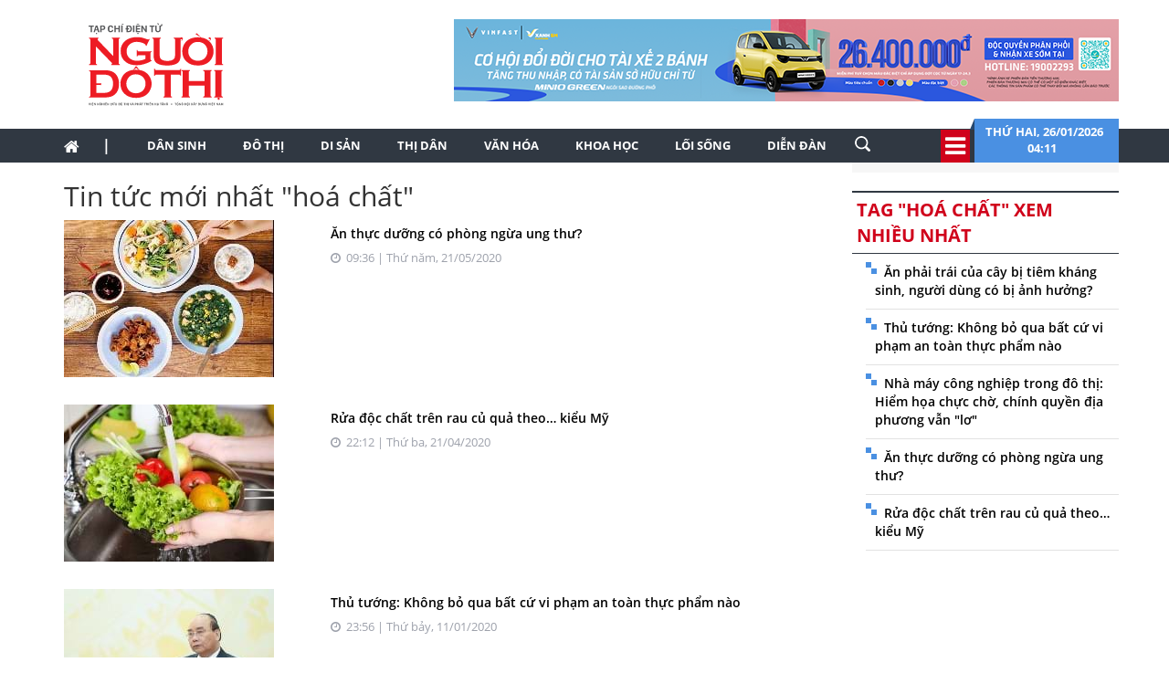

--- FILE ---
content_type: text/html; charset=utf-8
request_url: https://nguoidothi.net.vn/tag/hoa-chat.html
body_size: 28128
content:
<!doctype html>
<!--[if lt IE 7]>      <html class="no-js lt-ie9 lt-ie8 lt-ie7" lang=""> <![endif]-->
<!--[if IE 7]>         <html class="no-js lt-ie9 lt-ie8" lang=""> <![endif]-->
<!--[if IE 8]>         <html class="no-js lt-ie9" lang=""> <![endif]-->
<!--[if gt IE 8]><!-->
<html class="no-js" lang="">
<!--<![endif]-->
<head prefix="og: http://ogp.me/ns# fb: http://ogp.me/ns/fb# article: http://ogp.me/ns/article#">

    <meta charset="utf-8">
    <meta http-equiv="X-UA-Compatible" content="IE=edge,chrome=1">
    <title>Người Đô Thị Online</title>
    <meta name="description" content="Người Đô Thị định vị trở thành diễn đàn trực tuyến hàng đầu của thị dân về quy hoạch phát triển đô thị, bảo tồn di sản, ký ức đô thị...">
    <meta name="viewport" content="width=device-width, initial-scale=1">
    <meta name="format-detection" content="telephone=no"> 
    <meta content="INDEX,FOLLOW" name="robots" />
    <meta content="global" name="distribution" />
    <meta content="general" name="rating" />
    <meta content="1 days" name="revisit-after" />
    <link rel="canonical" href="https://nguoidothi.net.vn" />
    <meta property="og:url" content="https://nguoidothi.net.vn.vn" />
    <meta property="og:type" content="website" />
    <meta property="og:title" content="Người Đô Thị: Diễn đàn trực tuyến hàng đầu của thị dân" />
    <meta property="og:site_name" content="Người Đô Thị" />
    <link rel="shortcut icon" href="favicon.png" type="image/png">
    <link href="/Content/bootstrap?v=DqRpOISl3M9zxV0svJr4n_whIo_l6jVV_SevVLh86Z01" rel="stylesheet"/>

    <link href="/Content/HomeCss?v=rYVWF4LvYx_9y3t4ODP1YvZHV0k4ITIpXF47q37kptc1" rel="stylesheet"/>

    <script src="/bundles/modernizr?v=qVODBytEBVVePTNtSFXgRX0NCEjh9U_Oj8ePaSiRcGg1"></script>

    <script>
    (function (i, s, o, g, r, a, m) {
        i['GoogleAnalyticsObject'] = r; i[r] = i[r] || function () {
            (i[r].q = i[r].q || []).push(arguments)
        }, i[r].l = 1 * new Date(); a = s.createElement(o),
            m = s.getElementsByTagName(o)[0]; a.async = 1; a.src = g; m.parentNode.insertBefore(a, m)
    })(window, document, 'script', 'https://www.google-analytics.com/analytics.js', 'ga');

    ga('create', 'UA-99844110-1', 'auto');
    ga('send', 'pageview');

</script>
<!-- Google tag (gtag.js) -->
<script async src="https://www.googletagmanager.com/gtag/js?id=G-FR1LYE5REE"></script>
<script>
    window.dataLayer = window.dataLayer || [];
    function gtag() { dataLayer.push(arguments); }
    gtag('js', new Date());

    gtag('config', 'G-FR1LYE5REE');
</script>
</head>

<body>
    <!--[if lt IE 8]>
        <p class="browserupgrade">You are using an <strong>outdated</strong> browser. Please <a href="http://browsehappy.com/">upgrade your browser</a> to improve your experience.</p>
    <![endif]-->
    <script type="application/ld+json">
    {
    "@context"        : "https://schema.org",
    "@type"           : "WebSite",
    "name"            : "Người Đô Thị Online",
    "alternateName"   : "Người Đô Thị định vị trở thành diễn đàn trực tuyến hàng đầu của thị dân về quy hoạch phát triển đô thị, bảo tồn di sản, ký ức đô thị...",
    "url": "https://nguoidothi.net.vn/",
    "potentialAction":
    [
    {
    "@type": "SearchAction",
    "target":
    [
    {
    "@type" : "EntryPoint",
    "urlTemplate":"https://nguoidothi.net.vn/tim-kiem/q={search_term_string}"
    }
    ],
    "query-input":
    [
    {
    "@type":"PropertyValueSpecification",
    "valueRequired" : "http://schema.org/True",
    "valueName":"search_term_string"
    }
    ]
    }
    ]
    }
    </script>

    <script type="application/ld+json">
        {
        "@context": "https://schema.org",
        "@type"   : "Organization",
        "name"     :"Người Đô Thị Online",
        "url"      : "https://nguoidothi.net.vn/",
        "logo"     : "https://nguoidothi.net.vn/Content/Images/logo-2023-head.svg",
        "contactPoint": [
        {
        "@type": "ContactPoint",
        "telephone": "+84-028 39319793",
        "contactType": "customer service"
        }
        ],
        "sameAs"    :["https://www.facebook.com/nguoidothionline","https://www.youtube.com/user/nguoidothi"],
        "foundingDate"  :"2005",
        "address" : [
        {
        "@type"    :"PostalAddress",
        "streetAddress": "386/55 Lê Văn Sỹ, phường 14, Quận 3, TP. Hồ Chí Minh, Việt Nam",
        "addressLocality":"Hồ Chí Minh City",
        "addressCountry": "Việt Nam",
        "postalCode":"70000",
        "email":"toasoan@nguoidothi.net.vn"
        }
        ]
        }
    </script>
    <header>
    
    <div class="header dvMarTop4">
        <nav class="navbar">
            <div class="container">
                <div class="row">
                    <div class="col-sm-3">
                        
                        <img src="/Content/Images/logo-2023-head2.svg" onclick="window.location ='/'" style="cursor:pointer;" class="img-logo" width="200" />
                    </div>
                    <div class="col-sm-9 text-right">
                        <a href="https://platform.xanhsm.com" target="_blank">
                            <img src="/Content/Images/xanh728a.png" style="margin-right:-15px" />
                        </a>
                    </div>
                </div>
            </div>
        </nav>
    </div>
    <nav class="navbar navbar-static-top dvTopMenu">
        <div class="container">
            <div class="navbar-header">
                <button type="button" class="navbar-toggle collapsed" data-toggle="collapse" data-target="#navbar" aria-expanded="false" aria-controls="navbar">
                    <span class="sr-only">Toggle navigation</span>
                    <span class="icon-bar"></span>
                    <span class="icon-bar"></span>
                    <span class="icon-bar"></span>
                </button>
                <a class="navbar-brand" href="/"><i class="fa fa-home"></i></a>
            </div>

            <div id="navbar" class="navbar-collapse collapse">
                <ul class="nav navbar-nav dvNavSearch">
                    <li> <a href="/" class="nav-home">|</a></li>
                    <li class=""><a href="/dan-sinh">Dân sinh</a></li>
                    <li class=""><a href="/do-thi">Đô thị</a></li>
                    <li class=""><a href="/di-san">Di sản</a></li>
                    <li class=""><a href="/thi-dan">Thị dân</a></li>
                    <li class=""><a href="/van-hoa">Văn hóa</a></li>
                    <li class=""><a href="/khoa-hoc">Khoa học</a></li>
                    <li class=""><a href="/loi-song">Lối sống</a></li>
                    <li class=""><a href="/dien-dan">Diễn đàn</a></li>
                    <li>
                        <input type="text" name="name" placeholder="Nhấn Enter để tìm" class="quick-search form-control" style="width: 35px;">
                    </li>
                </ul>
                <div class="navbar-right" style="position:relative">
                    <div class="dvIcoCalendar">
                        <i class="fa fa-2x fa-bars" aria-hidden="true" data-toggle="modal" data-target="#myModal" style="cursor:pointer; color:#fff"></i>
                    </div>
                    <div class="dvPanelDate">
                        <img src="/Content/Images/icoShape.png" />
                        <div class="dvPanelDateText">
                            Thứ hai,&nbsp;26/01/2026
                            <br />
                            04:11 &nbsp;
                        </div>

                    </div>
                </div>
            </div>
        </div>
    </nav>

<script type="text/javascript">
    function runScript(e) {
        if (e.keyCode == 13) {
            SearchData();
            return false;
        }
    }

    function SearchData() {
        var txt = $("#txtSearch").val();
        if (txt == "") {
            bootbox.alert("Vui lòng nhập nội dung cần tìm kiếm");
        }
        else {
            window.location.href = "/tim-kiem/q=" + encodeURIComponent(txt);
        }
    }
</script>


<!-- Modal -->
<div class="modal fade" id="myModal" tabindex="-1" role="dialog" aria-labelledby="myModalLabel">
    <div class="modal-dialog" role="document" style="width:100%;">
        <div class="modal-content">
            <div class="modal-header">
                <button type="button" class="close" data-dismiss="modal" aria-label="Close"><span aria-hidden="true">&times;</span></button>
                <h4 class="modal-title" id="myModalLabel"></h4>
            </div>
            <div class="modal-body">

                <div class="row">
                    <div class="col-sm-3 dvTitleAllCategory">
                        <span>
                            Tổng hợp danh mục
                            <font>NGƯỜI ĐÔ THỊ</font>
                        </span>
                    </div>
                    <div class="col-sm-9 dvAllList">
                        <div class="row">
                            <div class="col-sm-3">
                                <a href="/dan-sinh">Dân sinh</a>
                            </div>
                            <div class="col-sm-3">
                                <a href="/do-thi">Đô thị</a>
                            </div>
                            <div class="col-sm-3">
                                <a href="/di-san">Di sản</a>
                            </div>
                            <div class="col-sm-3">
                                <a href="/thi-dan">Thị dân</a>
                            </div>

                            <div class="col-sm-3">
                                <a href="/van-hoa">Văn hóa</a>
                            </div>
                            <div class="col-sm-3">
                                <a href="/khoa-hoc">Khoa học</a>
                            </div>

                            <div class="col-sm-3">
                                <a href="/loi-song">Lối sống</a>
                            </div>
                            <div class="col-sm-3">
                                <a href="/dien-dan">Diễn đàn</a>

                            </div>
                        </div>



                    </div>
                </div>
            </div>
            <div class="modal-footer">
            </div>
        </div>
    </div>
</div>
   
</header>


    

<div class="container">
    <div class="row">
        <div class="col-sm-9">
            <h2>Tin tức mới nhất "ho&#225; chất" </h2>
            <div id="dvTagList"></div>
        </div>
        <div class="col-sm-3">
            
<div class="row bgAdRight">
    <div class="col-sm-12" style="margin-top:10px;">




    </div>
</div>

            <div class="row">
    <div class="col-sm-12 dvMarTop1 MostViewHead  ">
        <span>
            Tag "ho&#225; chất" xem nhiều nhất
        </span>
    </div>
</div>
<div class="row">
    <div class="col-sm-12 itemMost">
        <ul style="margin-right:-15px;">
                <li>
                    <a href="/an-phai-trai-cua-cay-bi-tiem-khang-sinh-nguoi-dung-co-bi-anh-huong-14792.html">Ăn phải tr&#225;i của c&#226;y bị ti&#234;m kh&#225;ng sinh, người d&#249;ng c&#243; bị ảnh hưởng?</a>
                </li>
                <li>
                    <a href="/thu-tuong-khong-bo-qua-bat-cu-vi-pham-an-toan-thuc-pham-nao-22235.html">Thủ tướng: Kh&#244;ng bỏ qua bất cứ vi phạm an to&#224;n thực phẩm n&#224;o</a>
                </li>
                <li>
                    <a href="/nha-may-cong-nghiep-trong-do-thi-hiem-hoa-chuc-cho-chinh-quyen-dia-phuong-van-lo-20384.html">Nh&#224; m&#225;y c&#244;ng nghiệp trong đ&#244; thị: Hiểm họa chực chờ, ch&#237;nh quyền địa phương vẫn &quot;lơ&quot;</a>
                </li>
                <li>
                    <a href="/an-thuc-duong-co-phong-ngua-ung-thu-23401.html">Ăn thực dưỡng c&#243; ph&#242;ng ngừa ung thư?</a>
                </li>
                <li>
                    <a href="/rua-doc-chat-tren-rau-cu-qua-theo-kieu-my-23049.html">Rửa độc chất tr&#234;n rau củ quả theo… kiểu Mỹ</a>
                </li>
        </ul>
    </div>
</div>

        </div>
    </div>
    <div class="row">
        <div class="col-sm-12">
            
<div class="row dvMarTop1">
    <div class="col-sm-12 text-center">
            <a href="https://themaison.vn/" target="_blank">
                <img src="/Content/Images/maison.jpg" style="border: 1px solid #b7bbc4; margin:0 auto" class="img-responsive" />
            </a>
    </div>
</div>

        </div>
    </div>
</div>


    
<div class="breaking-wrapper" style="display:block">
    <div class="dvNews">
        <div class="dvArticles">
            <h3>Đọc tin nhanh</h3>


        <div class="dvArticle">
            <span style="color:#d0021b">#lễ hội tết</span>
            <a href="/le-hoi-tet-51494.html">

                <img src="https://uploads.nguoidothi.net.vn/Avatar/s_d484e800-cdbe-4d67-998b-98aa024e7de7.jpg" style="float:right" />
                Chuỗi sự kiện cộng đồng “Chung vị Tết Việt – Gắn kết mu&#244;n miền” tiếp tục dừng ch&#226;n tại Nghệ An, mang theo một kh&#244;ng gian Tết gi&#224;u bản sắc, gần gũi v&#224; nhiều cảm x&#250;c cho người d&#226;n địa phương.  
            </a>
        </div>
        <div class="dvArticle"><span style="color:#d0021b">#gi&#225; v&#224;ng tăng</span>
            <a href="/gia-vang-tang-51493.html">
                Trả lời cử tri, Ng&#226;n h&#224;ng Nh&#224; nước Việt Nam giải th&#237;ch nguy&#234;n nh&#226;n tăng gi&#225; v&#224;ng do biến động thế giới, ch&#237;nh s&#225;ch mở rộng nhập khẩu v&#224; thị trường cạnh tranh hơn.
            </a>
        </div>
        <div class="dvArticle">
            <span style="color:#d0021b">#Nghị quyết Đại hội XIV</span>
            <a href="/nghi-quyet-dai-hoi-xiv-51492.html">

                <img src="https://uploads.nguoidothi.net.vn/Avatar/s_34545d85-7eed-4a49-b62c-d18f495d85b9.jpg" style="float:right" />
                C&#225;c cấp ủy, tổ chức đảng, người đứng đầu trực tiếp l&#227;nh đạo, chỉ đạo, chủ tr&#236; v&#224; chịu tr&#225;ch nhiệm to&#224;n diện về chất lượng nghi&#234;n cứu, học tập, qu&#225;n triệt, tuy&#234;n truyền Nghị quyết Đại hội XIV của Đảng.  
            </a>
        </div>
        <div class="dvArticle"><span style="color:#d0021b">#Tổng b&#237; thư</span>
            <a href="/tong-bi-thu-51491.html">
                Tổng B&#237; thư nhấn mạnh: &quot;Đại hội XIV đ&#227; trao cho ch&#250;ng ta ngọn cờ quyết thắng. Giờ l&#224; l&#250;c to&#224;n Đảng, to&#224;n d&#226;n, to&#224;n qu&#226;n c&#249;ng siết chặt đội ngũ, chung sức đồng l&#242;ng, ra sức thi đua lao động, học tập, c&#244;ng t&#225;c v&#224; chiến đấu, thực hiện thắng lợi Nghị quyết Đại hội...&quot;
            </a>
        </div>
        <div class="dvArticle">
            <span style="color:#d0021b">#Thế giới xe</span>
            <a href="/the-gioi-xe-51490.html">

                <img src="https://uploads.nguoidothi.net.vn/Avatar/s_ab086c4b-ae56-4f89-bd2a-4deb0ce2e450.jpg" style="float:right" />
                Người d&#226;n TP.HCM tiếp cận xe m&#225;y điện VinFast dễ d&#224;ng hơn, th&#244;ng qua sự kiện “Đổi xăng lấy điện - C&#249;ng VinFast kiến tạo tương lai xanh” diễn ra trong hai ng&#224;y cuối tuần.  
            </a>
        </div>
        <div class="dvArticle">
            <span style="color:#d0021b">#quan hệ việt Nam - Nga</span>
            <a href="/quan-he-viet-nam-nga-51488.html">

                <img src="https://uploads.nguoidothi.net.vn/Avatar/s_fc25591b-82e0-4593-b969-7d944f11ddbb.jpg" style="float:right" />
                Tối 24.1, Tổng thống Li&#234;n bang Nga Vladimir Putin đ&#227; điện đ&#224;m với Tổng B&#237; thư T&#244; L&#226;m ch&#250;c mừng th&#224;nh c&#244;ng Đại hội Đảng lần thứ XIV.  
            </a>
        </div>
        <div class="dvArticle"><span style="color:#d0021b">#bảo tồn di sản</span>
            <a href="/bao-ton-di-san-51487.html">
                UNESCO khẳng định s&#225;t c&#225;nh c&#249;ng Việt Nam trong việc bảo vệ di sản, bảo đảm duy tr&#236; gi&#225;o dục v&#224; đồng h&#224;nh c&#249;ng c&#225;c nỗ lực phục hồi dựa tr&#234;n tri thức, tinh thần đo&#224;n kết v&#224; ph&#225;t triển bền vững.
            </a>
        </div>
        <div class="dvArticle">
            <span style="color:#d0021b">#nếp nh&#224;</span>
            <a href="/nep-nha-51188.html">

                <img src="https://uploads.nguoidothi.net.vn/Avatar/s_0b20840a-06d5-400c-9ece-beb574f4053e.gif" style="float:right" />
                C&#243; những h&#236;nh ảnh giữa đời thường tưởng chừng rất nhỏ, nhưng đủ sức lay động ch&#250;ng ta như một lời nhắc nhở về c&#225;ch đối xử với đấng sinh th&#224;nh.   
            </a>
        </div>
        <div class="dvArticle">
            <span style="color:#d0021b">#Tổng b&#237; thư</span>
            <a href="/tong-bi-thu-51486.html">

                <img src="https://uploads.nguoidothi.net.vn/Avatar/s_eab73a52-5ae5-4f5d-a355-4d6e11400ebb.jpg" style="float:right" />
                Ban Chấp h&#224;nh Trung ương Đảng kh&#243;a XIV thống nhất tuyệt đối bầu đồng ch&#237; T&#244; L&#226;m, Tổng B&#237; thư Ban Chấp h&#224;nh Trung ương Đảng kh&#243;a XIII giữ chức Tổng B&#237; thư Ban Chấp h&#224;nh Trung ương Đảng kh&#243;a XIV.  
            </a>
        </div>
        <div class="dvArticle"><span style="color:#d0021b">#xử phạt h&#224;nh ch&#237;nh</span>
            <a href="/xu-phat-hanh-chinh-51485.html">
                Vỉa h&#232; l&#224; phần đường d&#224;nh cho người đi bộ, kh&#244;ng phải nơi để dừng hay đậu xe m&#225;y.
            </a>
        </div>
        <div class="dvArticle">
            <span style="color:#d0021b">#Ủy ban Kiểm tra Trung ương</span>
            <a href="/uy-ban-kiem-tra-trung-uong-51484.html">

                <img src="https://uploads.nguoidothi.net.vn/Avatar/s_17803f7f-cc1d-40eb-b6ee-7e514c10b79e.jpg" style="float:right" />
                Tại Hội nghị lần thứ nhất Ban Chấp h&#224;nh Trung ương kh&#243;a XIV, 23 đồng ch&#237; được Ban Chấp h&#224;nh Trung ương bầu tham gia Ủy ban Kiểm tra Trung ương kh&#243;a XIV với số phiếu t&#237;n nhiệm cao.  
            </a>
        </div>
        <div class="dvArticle"><span style="color:#d0021b">#Ban B&#237; thư</span>
            <a href="/ban-bi-thu-51483.html">
                Ban Chấp h&#224;nh Trung ương Đảng kh&#243;a XIV biểu quyết th&#244;ng qua số lượng Ban B&#237; thư kh&#243;a XIV gồm 13 đồng ch&#237;; trong đ&#243; 3 đồng ch&#237; được bầu tại Hội nghị lần thứ nhất Ban Chấp h&#224;nh Trung ương Đảng kh&#243;a XIV.
            </a>
        </div>
        <div class="dvArticle">
            <span style="color:#d0021b">#Bộ Ch&#237;nh trị kh&#243;a XIV</span>
            <a href="/bo-chinh-tri-khoa-xiv-51482.html">

                <img src="https://uploads.nguoidothi.net.vn/Avatar/s_16dfe417-4a39-4793-a0c8-da1c26d85eff.jpg" style="float:right" />
                S&#225;ng 23.1.2026, Ban Chấp h&#224;nh Trung ương Đảng Cộng sản Việt Nam kh&#243;a XIV tiến h&#224;nh Hội nghị lần thứ nhất bầu Bộ Ch&#237;nh trị kh&#243;a XIV gồm 19 đồng ch&#237;.  
            </a>
        </div>
        <div class="dvArticle"><span style="color:#d0021b">#bản sắc đ&#244; thị</span>
            <a href="/ban-sac-do-thi-51481.html">
                Giữa l&#224;n s&#243;ng to&#224;n cầu h&#243;a kiến tr&#250;c v&#224; xu hướng phục dựng h&#236;nh thức “giả cổ”, đ&#244; thị Việt Nam đang đứng trước c&#226;u hỏi căn bản: bản sắc được tạo n&#234;n từ h&#236;nh thức, lịch sử hay năng lực th&#237;ch ứng với thời đại?
            </a>
        </div>
        <div class="dvArticle">
            <span style="color:#d0021b">#tranh chấp chung cư</span>
            <a href="/tranh-chap-chung-cu-51480.html">

                <img src="https://uploads.nguoidothi.net.vn/Avatar/s_fb09b2de-3f0e-4b93-b330-3ee56a434006.jpg" style="float:right" />
                Hiệp hội Quản l&#253; Vận h&#224;nh Chung cư (HCMO) l&#224; cầu nối ch&#237;nh s&#225;ch v&#224; cộng đồng cư d&#226;n, nhằm giảm tải tranh chấp c&#243; thể xảy ra  
            </a>
        </div>
        <div class="dvArticle"><span style="color:#d0021b">#đầu cơ đất đai</span>
            <a href="/dau-co-dat-dai-51479.html">
                Thị trường bắt đầu bước v&#224;o giai đoạn ổn định, tập trung v&#224;o gi&#225; trị thực v&#224; chiến lược d&#224;i hạn sau thời kỳ tăng n&#243;ng dựa v&#224;o kỳ vọng ngắn hạn.
            </a>
        </div>
        <div class="dvArticle">
            <span style="color:#d0021b">#ph&#226;n loại đ&#244; thị</span>
            <a href="/phan-loai-do-thi-51478.html">

                <img src="https://uploads.nguoidothi.net.vn/Avatar/s_f2c6f2a6-c1c6-4493-8c69-9f19a39c361f.jpg" style="float:right" />
                Ủy ban nh&#226;n d&#226;n cấp tỉnh giao cơ quan chuy&#234;n m&#244;n thuộc tỉnh tổ chức lập đề &#225;n c&#244;ng nhận đ&#244; thị loại I; trường hợp thu&#234; đơn vị tư vấn th&#236; thực hiện theo quy định ph&#225;p luật về đấu thầu.  
            </a>
        </div>
        <div class="dvArticle"><span style="color:#d0021b">#U23 ch&#226;u &#193;</span>
            <a href="/u23-chau-a-51489.html">
                Thủ tướng Ch&#237;nh phủ Phạm Minh Ch&#237;nh đ&#227; gửi thư ch&#250;c mừng Ban huấn luyện v&#224; to&#224;n thể Đội tuyển b&#243;ng đ&#225; nam U23 quốc gia Việt Nam.
            </a>
        </div>
        <div class="dvArticle"><span style="color:#d0021b">#tin sai sự thật</span>
            <a href="/tin-sai-su-that-51477.html">
                Ng&#226;n h&#224;ng Nh&#224; nước Việt Nam khẳng định th&#244;ng tin loại bỏ mệnh gi&#225; tiền từ 1.000 đến 5.000 đồng l&#224; kh&#244;ng ch&#237;nh x&#225;c v&#224; kh&#244;ng c&#243; cơ sở ph&#225;p l&#253;.
            </a>
        </div>
        <div class="dvArticle"><span style="color:#d0021b">#lập quy hoạch đ&#244; thị v&#224; n&#244;ng th&#244;n</span>
            <a href="/lap-quy-hoach-do-thi-va-nong-thon-51475.html">
                Ch&#237;nh phủ ban h&#224;nh Nghị định số 34/2026/NĐ-CP ng&#224;y 22.1.2026 sửa đổi, bổ sung một số điều của Nghị định số 178/2025/NĐ-CP quy định chi tiết một số điều của Luật Quy hoạch đ&#244; thị v&#224; n&#244;ng th&#244;n.
            </a>
        </div>


        </div>
    </div>
    <div class="dvNews-overlay"></div>
</div>

<div class="site-overlay"></div>

<nav class="pushy pushy-right">
    <div class="pushy-content">
        <ul>
            <li><a href="/dan-sinh">Dân sinh</a></li>
            <li><a href="/do-thi">Đô thị</a></li>
            <li><a href="/di-san">Di sản</a></li>
            <li><a href="/thi-dan">Thị dân</a></li>
            <li><a href="/van-hoa">Văn hóa</a></li>
            <li><a href="/khoa-hoc">Khoa học</a></li>
            <li><a href="/loi-song">Lối sống</a></li>
            <li><a href="/dien-dan">Diễn đàn</a></li>
            <li><a href="/multimedia">Multimedia</a></li>
        </ul>
    </div>
</nav>
<div class="iconBreakNews">
    <img src="/Content/Images/flash.png" width="30">
</div>
<div class="toggle-menu">
    <div class="menu-btn" title="Các chuyên mục">
        <span class="icon-bar"></span>
        <span class="icon-bar"></span>
        <span class="icon-bar"></span>
    </div>
</div>

    <div style="width: 100%; background-color: #303842">
        <div class="container">
            <div class="row no-gutter">
                <div class="col-sm-3" style="padding-top:20px;">
                    <img src="/Content/Images/logo-2023-footer.svg" class="img-responsive" width="200" />
                </div>
                <div class="col-sm-7 footer">
                    <div>
                        Cơ quan chủ quản: Viện Nghiên cứu đô thị và Phát triển hạ tầng (Tổng hội Xây dựng Việt Nam)
                    </div>
                    <div>Thành lập: 12/6/2006</div>
                    <div>Giấy phép hoạt động Tạp chí điện tử số 187/GP-BTTTT cấp ngày 26/5/2023</div>
                    <div>Tổng biên tập:<span> Nguyễn Đào Vĩnh Huy</span></div>
                    <div>Tổng thư ký tòa soạn, Ủy viên ban biên tập:<span> Ngô Trung Dũng</span></div>
                    <div><span>Tòa soạn và trị sự</span>: 386/55 Lê Văn Sỹ, phường Nhiêu Lộc, TP.HCM</div>
                    <div><span>Email: </span><a href="mailto:toasoan@nguoidothi.net.vn">toasoan@nguoidothi.net.vn.</a><span>&nbsp; Điện thoại</span>: (028) 39319793</div>
                    <div>Bản quyền © 2017 Người Đô Thị Online</div>
                </div>
                <div class="col-sm-2">
                </div>
            </div>
        </div>

    </div>

<div class="container-fluid footerCopy">
    <div class="container">
        <div class="row ">
            <div class="col-sm-8 col-xs-12" style="opacity:0.6">
                *Chỉ được phép sử dụng thông tin từ website này khi có chấp thuận bằng văn bản của Người Đô Thị.
            </div>
            <div class="col-sm-4 col-xs-12 dvMFoot text-right">
                <a href="/datbao.html" class="contact" style="margin-right:5px"> Đặt báo</a>
                <a href="/lienhe.html" class="contact"> Liên hệ quảng cáo</a>
            </div>
        </div>
    </div>
</div>
    <script src="/bundles/jquery?v=DoLGHW9uWXOIg1xDaO29ViiH8PvEjfkdqc7dWPYhWHQ1"></script>

    <script src="/bundles/bootstrap?v=QPk1E1ZsfAkXqfxR8o8FLITz5wNIsGaDfwmtKjbFNfQ1"></script>

    <script src="/bundles/scriptHome?v=MKjTUkNw296nVmY4Ikty_4-tF5Y8ExxyT2qlkK9NWJ81"></script>


    
    <script src="/bundles/jqueryval?v=mRjM0qa6T8GTCa8lhmXMI_-t5fsTCmHSxo4BqkY9x4A1"></script>

    <script type="text/javascript">
        $(document).ready(function () {
            getTagData();
        });

        function getTagData() {
            $.ajax({
                url: "/Tag/_TagList",
                type: "POST",
                data: {
                    Id: "4302",
                },
                success: function (msg) {
                    $("#dvTagList").html(msg);
                }
            })
        }
    </script>



    
</body>
</html>


--- FILE ---
content_type: text/html; charset=utf-8
request_url: https://nguoidothi.net.vn/Tag/_TagList
body_size: 8015
content:


    <div class="row ">
        <div class="col-sm-4" style="padding-right:0px">
            <img src="https://uploads.nguoidothi.net.vn/Avatar/s_224785b7-4752-401e-a8fb-5ab9e2d8fc0b.jpg" class="img-responsive" />
        </div>
        <div class="col-sm-8">            
            <div class="dvTitleCat">
                <a href="/an-thuc-duong-co-phong-ngua-ung-thu-23401.html">Ăn thực dưỡng c&#243; ph&#242;ng ngừa ung thư?</a>
                <font><i class="fa fa-clock-o dvMarTop1 "></i> &nbsp;09:36 | Thứ năm, 21/05/2020</font>
                <p>
                    
                </p>
            </div>
        </div>
    </div>
    <div class="row dvMarTop6">
        <div class="col-sm-4" style="padding-right:0px">
            <img src="https://uploads.nguoidothi.net.vn/Avatar/s_6cb9ffaf-fba4-4fad-8084-2c309dc13c7b.jpg" class="img-responsive" />
        </div>
        <div class="col-sm-8">            
            <div class="dvTitleCat">
                <a href="/rua-doc-chat-tren-rau-cu-qua-theo-kieu-my-23049.html">Rửa độc chất tr&#234;n rau củ quả theo… kiểu Mỹ</a>
                <font><i class="fa fa-clock-o dvMarTop1 "></i> &nbsp;22:12 | Thứ ba, 21/04/2020</font>
                <p>
                    
                </p>
            </div>
        </div>
    </div>
    <div class="row dvMarTop6">
        <div class="col-sm-4" style="padding-right:0px">
            <img src="https://uploads.nguoidothi.net.vn/Avatar/s_b318cc13-e7e6-417b-8ee2-5d126df5d86f.jpg" class="img-responsive" />
        </div>
        <div class="col-sm-8">            
            <div class="dvTitleCat">
                <a href="/thu-tuong-khong-bo-qua-bat-cu-vi-pham-an-toan-thuc-pham-nao-22235.html">Thủ tướng: Kh&#244;ng bỏ qua bất cứ vi phạm an to&#224;n thực phẩm n&#224;o</a>
                <font><i class="fa fa-clock-o dvMarTop1 "></i> &nbsp;23:56 | Thứ bảy, 11/01/2020</font>
                <p>
                    
                </p>
            </div>
        </div>
    </div>
    <div class="row dvMarTop6">
        <div class="col-sm-4" style="padding-right:0px">
            <img src="https://uploads.nguoidothi.net.vn/Avatar/s_2300eee6-a444-4259-8e57-ace1d4a4f016.jpg" class="img-responsive" />
        </div>
        <div class="col-sm-8">            
            <div class="dvTitleCat">
                <a href="/rung-minh-kho-hang-rang-dong-lan-dau-tiet-lo-binh-si-kin-mit-tay-doc-20462.html">R&#249;ng m&#236;nh kho h&#224;ng Rạng Đ&#244;ng lần đầu tiết lộ, binh sĩ k&#237;n m&#237;t tẩy độc</a>
                <font><i class="fa fa-clock-o dvMarTop1 "></i> &nbsp;20:44 | Thứ năm, 12/09/2019</font>
                <p>
                    
                </p>
            </div>
        </div>
    </div>
    <div class="row dvMarTop6">
        <div class="col-sm-4" style="padding-right:0px">
            <img src="https://uploads.nguoidothi.net.vn/Avatar/s_60584c67-81eb-4c86-8e6a-0b99a5d7cb76.jpg" class="img-responsive" />
        </div>
        <div class="col-sm-8">            
            <div class="dvTitleCat">
                <a href="/khang-dinh-song-gan-cong-ty-rang-dong-bo-truong-tran-hong-ha-khuyen-dan-yen-tam-20454.html">Khẳng định sống gần C&#244;ng ty Rạng Đ&#244;ng, Bộ trưởng Trần Hồng H&#224; khuy&#234;n d&#226;n y&#234;n t&#226;m</a>
                <font><i class="fa fa-clock-o dvMarTop1 "></i> &nbsp;14:42 | Thứ năm, 12/09/2019</font>
                <p>
                    
                </p>
            </div>
        </div>
    </div>
    <div class="row dvMarTop6">
        <div class="col-sm-4" style="padding-right:0px">
            <img src="https://uploads.nguoidothi.net.vn/Avatar/s_66198e67-8176-4eb9-a89a-eacb58d18fd7.jpg" class="img-responsive" />
        </div>
        <div class="col-sm-8">            
            <div class="dvTitleCat">
                <a href="/pho-thu-tuong-chi-dao-day-nhanh-cong-tac-dieu-tra-vu-chay-o-cong-ty-rang-dong-20450.html">Ph&#243; Thủ tướng chỉ đạo đẩy nhanh c&#244;ng t&#225;c điều tra vụ ch&#225;y ở c&#244;ng ty Rạng Đ&#244;ng</a>
                <font><i class="fa fa-clock-o dvMarTop1 "></i> &nbsp;13:45 | Thứ năm, 12/09/2019</font>
                <p>
                    
                </p>
            </div>
        </div>
    </div>
    <div class="row dvMarTop6">
        <div class="col-sm-4" style="padding-right:0px">
            <img src="https://uploads.nguoidothi.net.vn/Avatar/s_66882e27-177a-4bac-8e54-b09e31a0545a.jpg" class="img-responsive" />
        </div>
        <div class="col-sm-8">            
            <div class="dvTitleCat">
                <a href="/khu-dat-vang-rang-dong-se-ra-sao-sau-vu-chay-20443.html">Khu “đất v&#224;ng” Rạng Đ&#244;ng sẽ ra sao sau vụ ch&#225;y?</a>
                <font><i class="fa fa-clock-o dvMarTop1 "></i> &nbsp;13:33 | Thứ tư, 11/09/2019</font>
                <p>
                    
                </p>
            </div>
        </div>
    </div>
    <div class="row dvMarTop6">
        <div class="col-sm-4" style="padding-right:0px">
            <img src="https://uploads.nguoidothi.net.vn/Avatar/s_56ad28d8-4afa-41ea-8556-43f0ff15b085.jpg" class="img-responsive" />
        </div>
        <div class="col-sm-8">            
            <div class="dvTitleCat">
                <a href="/vu-chay-rang-dong-binh-chung-hoa-hoc-lay-mau-de-phan-tich-20393.html">Vụ ch&#225;y Rạng Đ&#244;ng: Binh chủng H&#243;a học lấy mẫu để ph&#226;n t&#237;ch</a>
                <font><i class="fa fa-clock-o dvMarTop1 "></i> &nbsp;13:13 | Thứ bảy, 07/09/2019</font>
                <p>
                    
                </p>
            </div>
        </div>
    </div>
    <div class="row dvMarTop6">
        <div class="col-sm-4" style="padding-right:0px">
            <img src="https://uploads.nguoidothi.net.vn/Avatar/s_d243bf7d-cfa4-4041-9629-bcf9b10ed567.JPG" class="img-responsive" />
        </div>
        <div class="col-sm-8">            
            <div class="dvTitleCat">
                <a href="/nha-may-cong-nghiep-trong-do-thi-hiem-hoa-chuc-cho-chinh-quyen-dia-phuong-van-lo-20384.html">Nh&#224; m&#225;y c&#244;ng nghiệp trong đ&#244; thị: Hiểm họa chực chờ, ch&#237;nh quyền địa phương vẫn &quot;lơ&quot;</a>
                <font><i class="fa fa-clock-o dvMarTop1 "></i> &nbsp;05:50 | Thứ bảy, 07/09/2019</font>
                <p>
                    
                </p>
            </div>
        </div>
    </div>
    <div class="row dvMarTop6">
        <div class="col-sm-4" style="padding-right:0px">
            <img src="https://uploads.nguoidothi.net.vn/Avatar/s_0822c1a0-a12b-45f5-a9a2-4a5fc69a34ff.jpg" class="img-responsive" />
        </div>
        <div class="col-sm-8">            
            <div class="dvTitleCat">
                <a href="/vi-pham-hanh-chinh-ve-hoa-chat-vat-lieu-no-phat-toi-200-trieu-dong-20337.html">Vi phạm h&#224;nh ch&#237;nh về h&#243;a chất, vật liệu nổ phạt tới 200 triệu đồng</a>
                <font><i class="fa fa-clock-o dvMarTop1 "></i> &nbsp;13:19 | Thứ tư, 04/09/2019</font>
                <p>
                    
                </p>
            </div>
        </div>
    </div>


    <div class="paging" style="text-align:center">
        
<ul class="pagination">
<li class="disabled"><a data-ajax="true" data-ajax-mode="replace" data-ajax-update="#dvTagList" href="#">&laquo;</a></li><li class="active"><a data-ajax="true" data-ajax-mode="replace" data-ajax-update="#dvTagList" href="#">1</a></li><li><a data-ajax="true" data-ajax-mode="replace" data-ajax-update="#dvTagList" href="/Tag/_TagList/4302?page=2">2</a></li><li><a data-ajax="true" data-ajax-mode="replace" data-ajax-update="#dvTagList" href="/Tag/_TagList/4302?page=3">3</a></li><li><a data-ajax="true" data-ajax-mode="replace" data-ajax-update="#dvTagList" href="/Tag/_TagList/4302?page=2">&raquo;</a></li></ul>


    </div>

<div style="padding-bottom:30px"></div>
